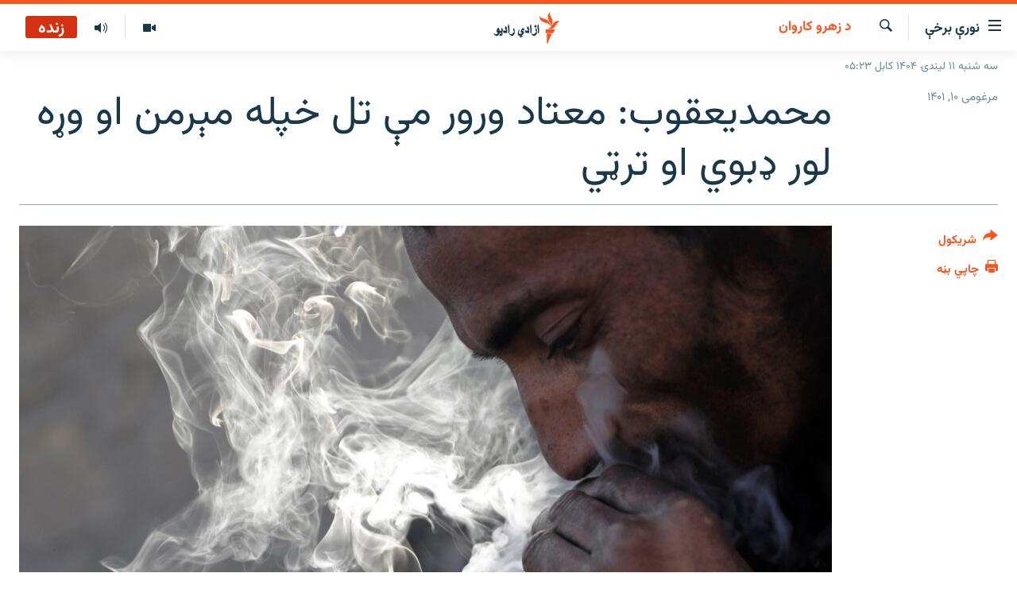

--- FILE ---
content_type: text/html; charset=utf-8
request_url: https://pa.azadiradio.com/a/32201490.html
body_size: 13645
content:

<!DOCTYPE html>
<html lang="ps" dir="rtl" class="no-js">
<head>
<link href="/Content/responsive/RFE/pus-AF/RFE-pus-AF.css?&amp;av=0.0.0.0&amp;cb=369" rel="stylesheet"/>
<script src="https://tags.azadiradio.com/rferl-pangea/prod/utag.sync.js"></script> <script type='text/javascript' src='https://www.youtube.com/iframe_api' async></script>
<link rel="manifest" href="/manifest.json">
<script type="text/javascript">
//a general 'js' detection, must be on top level in <head>, due to CSS performance
document.documentElement.className = "js";
var cacheBuster = "369";
var appBaseUrl = "/";
var imgEnhancerBreakpoints = [0, 144, 256, 408, 650, 1023, 1597];
var isLoggingEnabled = false;
var isPreviewPage = false;
var isLivePreviewPage = false;
if (!isPreviewPage) {
window.RFE = window.RFE || {};
window.RFE.cacheEnabledByParam = window.location.href.indexOf('nocache=1') === -1;
const url = new URL(window.location.href);
const params = new URLSearchParams(url.search);
// Remove the 'nocache' parameter
params.delete('nocache');
// Update the URL without the 'nocache' parameter
url.search = params.toString();
window.history.replaceState(null, '', url.toString());
} else {
window.addEventListener('load', function() {
const links = window.document.links;
for (let i = 0; i < links.length; i++) {
links[i].href = '#';
links[i].target = '_self';
}
})
}
var pwaEnabled = true;
var swCacheDisabled;
</script>
<meta charset="utf-8" />
<title>محمدیعقوب: معتاد ورور مې تل خپله مېرمن او وړه لور ډبوي او ترټي</title>
<meta name="description" content="د محمد یعقوب په نوم یو سړی د خپل معتاد ورور کیسه کوي او وايي چې له اتو کالو راهیسې معتاد دی.
دی وايي چې ورور یې اوس په عصبي ناروغیو اخته شوی او د کورنۍ یو غړی هم پر کراره نه پرېږدي.
دا چې د محمد یعقوب ورور ولې او څنګه معتاد شو او خپله کورنۍ یې له څه ډول ستونزو سره مخ کړې ده؟ دا به خپله د..." />
<meta name="keywords" content="مرکه , د زهرو کاروان, مېرمن, وهل, لور, معتاد, ډبول" />
<meta name="viewport" content="width=device-width, initial-scale=1.0" />
<meta http-equiv="X-UA-Compatible" content="IE=edge" />
<meta name="robots" content="max-image-preview:large"><meta property="fb:pages" content="128423907303349" />
<link href="https://pa.azadiradio.com/a/32201490.html" rel="canonical" />
<meta name="apple-mobile-web-app-title" content="ازادي راډیو" />
<meta name="apple-mobile-web-app-status-bar-style" content="black" />
<meta name="apple-itunes-app" content="app-id=475986784, app-argument=//32201490.rtl" />
<meta content="محمدیعقوب: معتاد ورور مې تل خپله مېرمن او وړه لور ډبوي او ترټي" property="og:title" />
<meta content="د محمد یعقوب په نوم یو سړی د خپل معتاد ورور کیسه کوي او وايي چې له اتو کالو راهیسې معتاد دی.
دی وايي چې ورور یې اوس په عصبي ناروغیو اخته شوی او د کورنۍ یو غړی هم پر کراره نه پرېږدي.
دا چې د محمد یعقوب ورور ولې او څنګه معتاد شو او خپله کورنۍ یې له څه ډول ستونزو سره مخ کړې ده؟ دا به خپله د..." property="og:description" />
<meta content="article" property="og:type" />
<meta content="https://pa.azadiradio.com/a/32201490.html" property="og:url" />
<meta content="ازادي راډیو" property="og:site_name" />
<meta content="https://www.facebook.com/azadiradio" property="article:publisher" />
<meta content="https://gdb.rferl.org/00db0000-0a00-0242-21f2-08d9bfee1d15_w1200_h630.jpg" property="og:image" />
<meta content="1200" property="og:image:width" />
<meta content="630" property="og:image:height" />
<meta content="814382418708140" property="fb:app_id" />
<meta content="summary_large_image" name="twitter:card" />
<meta content="@RadioAzadi" name="twitter:site" />
<meta content="https://gdb.rferl.org/00db0000-0a00-0242-21f2-08d9bfee1d15_w1200_h630.jpg" name="twitter:image" />
<meta content="محمدیعقوب: معتاد ورور مې تل خپله مېرمن او وړه لور ډبوي او ترټي" name="twitter:title" />
<meta content="د محمد یعقوب په نوم یو سړی د خپل معتاد ورور کیسه کوي او وايي چې له اتو کالو راهیسې معتاد دی.
دی وايي چې ورور یې اوس په عصبي ناروغیو اخته شوی او د کورنۍ یو غړی هم پر کراره نه پرېږدي.
دا چې د محمد یعقوب ورور ولې او څنګه معتاد شو او خپله کورنۍ یې له څه ډول ستونزو سره مخ کړې ده؟ دا به خپله د..." name="twitter:description" />
<link rel="amphtml" href="https://pa.azadiradio.com/amp/32201490.html" />
<script type="application/ld+json">{"articleSection":"د زهرو کاروان","isAccessibleForFree":true,"headline":"محمدیعقوب: معتاد ورور مې تل خپله مېرمن او وړه لور ډبوي او ترټي","inLanguage":"pus-AF","keywords":"مرکه , د زهرو کاروان, مېرمن, وهل, لور, معتاد, ډبول","author":{"@type":"Person","name":"ازادي راډيو "},"datePublished":"2022-12-31 13:46:50Z","dateModified":"2022-12-31 13:54:11Z","publisher":{"logo":{"width":512,"height":220,"@type":"ImageObject","url":"https://pa.azadiradio.com/Content/responsive/RFE/pus-AF/img/logo.png"},"@type":"NewsMediaOrganization","url":"https://pa.azadiradio.com","sameAs":["https://www.facebook.com/azadiradio","https://twitter.com/pazadiradio","https://www.youtube.com/user/Azadiradio","https://www.instagram.com/azadiradio_pa/","00420221124201"],"name":"ازادي راډیو","alternateName":""},"@context":"https://schema.org","@type":"NewsArticle","mainEntityOfPage":"https://pa.azadiradio.com/a/32201490.html","url":"https://pa.azadiradio.com/a/32201490.html","description":"د محمد یعقوب په نوم یو سړی د خپل معتاد ورور کیسه کوي او وايي چې له اتو کالو راهیسې معتاد دی.\r\n دی وايي چې ورور یې اوس په عصبي ناروغیو اخته شوی او د کورنۍ یو غړی هم پر کراره نه پرېږدي.\r\n دا چې د محمد یعقوب ورور ولې او څنګه معتاد شو او خپله کورنۍ یې له څه ډول ستونزو سره مخ کړې ده؟ دا به خپله د...","image":{"width":1080,"height":608,"@type":"ImageObject","url":"https://gdb.rferl.org/00db0000-0a00-0242-21f2-08d9bfee1d15_w1080_h608.jpg"},"name":"محمدیعقوب: معتاد ورور مې تل خپله مېرمن او وړه لور ډبوي او ترټي"}</script>
<script src="/Scripts/responsive/infographics.b?v=dVbZ-Cza7s4UoO3BqYSZdbxQZVF4BOLP5EfYDs4kqEo1&amp;av=0.0.0.0&amp;cb=369"></script>
<script src="/Scripts/responsive/loader.b?v=Q26XNwrL6vJYKjqFQRDnx01Lk2pi1mRsuLEaVKMsvpA1&amp;av=0.0.0.0&amp;cb=369"></script>
<link rel="icon" type="image/svg+xml" href="/Content/responsive/RFE/img/webApp/favicon.svg" />
<link rel="alternate icon" href="/Content/responsive/RFE/img/webApp/favicon.ico" />
<link rel="mask-icon" color="#ea6903" href="/Content/responsive/RFE/img/webApp/favicon_safari.svg" />
<link rel="apple-touch-icon" sizes="152x152" href="/Content/responsive/RFE/img/webApp/ico-152x152.png" />
<link rel="apple-touch-icon" sizes="144x144" href="/Content/responsive/RFE/img/webApp/ico-144x144.png" />
<link rel="apple-touch-icon" sizes="114x114" href="/Content/responsive/RFE/img/webApp/ico-114x114.png" />
<link rel="apple-touch-icon" sizes="72x72" href="/Content/responsive/RFE/img/webApp/ico-72x72.png" />
<link rel="apple-touch-icon-precomposed" href="/Content/responsive/RFE/img/webApp/ico-57x57.png" />
<link rel="icon" sizes="192x192" href="/Content/responsive/RFE/img/webApp/ico-192x192.png" />
<link rel="icon" sizes="128x128" href="/Content/responsive/RFE/img/webApp/ico-128x128.png" />
<meta name="msapplication-TileColor" content="#ffffff" />
<meta name="msapplication-TileImage" content="/Content/responsive/RFE/img/webApp/ico-144x144.png" />
<link rel="preload" href="/Content/responsive/fonts/Vazirmatn-Regular.woff2" type="font/woff2" as="font" crossorigin="anonymous" />
<link rel="alternate" type="application/rss+xml" title="RFE/RL - Top Stories [RSS]" href="/api/" />
<link rel="sitemap" type="application/rss+xml" href="/sitemap.xml" />
</head>
<body class=" nav-no-loaded cc_theme pg-article print-lay-article js-category-to-nav nojs-images date-time-enabled">
<script type="text/javascript" >
var analyticsData = {url:"https://pa.azadiradio.com/a/32201490.html",property_id:"434",article_uid:"32201490",page_title:"محمدیعقوب: معتاد ورور مې تل خپله مېرمن او وړه لور ډبوي او ترټي",page_type:"transcript",content_type:"article",subcontent_type:"transcript",last_modified:"2022-12-31 13:54:11Z",pub_datetime:"2022-12-31 13:46:50Z",pub_year:"2022",pub_month:"12",pub_day:"31",pub_hour:"13",pub_weekday:"Saturday",section:"د زهرو کاروان",english_section:"anti-narcotics-interview",byline:"",categories:"exclusives_interviews,anti-narcotics-interview",tags:"مېرمن;وهل;لور;معتاد;ډبول",domain:"pa.azadiradio.com",language:"Pashto",language_service:"RFERL Afghanistan - Pashto",platform:"web",copied:"no",copied_article:"",copied_title:"",runs_js:"Yes",cms_release:"8.44.0.0.369",enviro_type:"prod",slug:"",entity:"RFE",short_language_service:"AFPA",platform_short:"W",page_name:"محمدیعقوب: معتاد ورور مې تل خپله مېرمن او وړه لور ډبوي او ترټي"};
</script>
<noscript><iframe src="https://www.googletagmanager.com/ns.html?id=GTM-WXZBPZ" height="0" width="0" style="display:none;visibility:hidden"></iframe></noscript><script type="text/javascript" data-cookiecategory="analytics">
var gtmEventObject = Object.assign({}, analyticsData, {event: 'page_meta_ready'});window.dataLayer = window.dataLayer || [];window.dataLayer.push(gtmEventObject);
if (top.location === self.location) { //if not inside of an IFrame
var renderGtm = "true";
if (renderGtm === "true") {
(function(w,d,s,l,i){w[l]=w[l]||[];w[l].push({'gtm.start':new Date().getTime(),event:'gtm.js'});var f=d.getElementsByTagName(s)[0],j=d.createElement(s),dl=l!='dataLayer'?'&l='+l:'';j.async=true;j.src='//www.googletagmanager.com/gtm.js?id='+i+dl;f.parentNode.insertBefore(j,f);})(window,document,'script','dataLayer','GTM-WXZBPZ');
}
}
</script>
<!--Analytics tag js version start-->
<script type="text/javascript" data-cookiecategory="analytics">
var utag_data = Object.assign({}, analyticsData, {});
if(typeof(TealiumTagFrom)==='function' && typeof(TealiumTagSearchKeyword)==='function') {
var utag_from=TealiumTagFrom();var utag_searchKeyword=TealiumTagSearchKeyword();
if(utag_searchKeyword!=null && utag_searchKeyword!=='' && utag_data["search_keyword"]==null) utag_data["search_keyword"]=utag_searchKeyword;if(utag_from!=null && utag_from!=='') utag_data["from"]=TealiumTagFrom();}
if(window.top!== window.self&&utag_data.page_type==="snippet"){utag_data.page_type = 'iframe';}
try{if(window.top!==window.self&&window.self.location.hostname===window.top.location.hostname){utag_data.platform = 'self-embed';utag_data.platform_short = 'se';}}catch(e){if(window.top!==window.self&&window.self.location.search.includes("platformType=self-embed")){utag_data.platform = 'cross-promo';utag_data.platform_short = 'cp';}}
(function(a,b,c,d){ a="https://tags.azadiradio.com/rferl-pangea/prod/utag.js"; b=document;c="script";d=b.createElement(c);d.src=a;d.type="text/java"+c;d.async=true; a=b.getElementsByTagName(c)[0];a.parentNode.insertBefore(d,a); })();
</script>
<!--Analytics tag js version end-->
<!-- Analytics tag management NoScript -->
<noscript>
<img style="position: absolute; border: none;" src="https://ssc.azadiradio.com/b/ss/bbgprod,bbgentityrferl/1/G.4--NS/1445627260?pageName=rfe%3aafpa%3aw%3atranscript%3a%d9%85%d8%ad%d9%85%d8%af%db%8c%d8%b9%d9%82%d9%88%d8%a8%3a%20%d9%85%d8%b9%d8%aa%d8%a7%d8%af%20%d9%88%d8%b1%d9%88%d8%b1%20%d9%85%db%90%20%d8%aa%d9%84%20%d8%ae%d9%be%d9%84%d9%87%20%d9%85%db%90%d8%b1%d9%85%d9%86%20%d8%a7%d9%88%20%d9%88%da%93%d9%87%20%d9%84%d9%88%d8%b1%20%da%89%d8%a8%d9%88%d9%8a%20%d8%a7%d9%88%20%d8%aa%d8%b1%d9%bc%d9%8a&amp;c6=%d9%85%d8%ad%d9%85%d8%af%db%8c%d8%b9%d9%82%d9%88%d8%a8%3a%20%d9%85%d8%b9%d8%aa%d8%a7%d8%af%20%d9%88%d8%b1%d9%88%d8%b1%20%d9%85%db%90%20%d8%aa%d9%84%20%d8%ae%d9%be%d9%84%d9%87%20%d9%85%db%90%d8%b1%d9%85%d9%86%20%d8%a7%d9%88%20%d9%88%da%93%d9%87%20%d9%84%d9%88%d8%b1%20%da%89%d8%a8%d9%88%d9%8a%20%d8%a7%d9%88%20%d8%aa%d8%b1%d9%bc%d9%8a&amp;v36=8.44.0.0.369&amp;v6=D=c6&amp;g=https%3a%2f%2fpa.azadiradio.com%2fa%2f32201490.html&amp;c1=D=g&amp;v1=D=g&amp;events=event1,event52&amp;c16=rferl%20afghanistan%20-%20pashto&amp;v16=D=c16&amp;c5=anti-narcotics-interview&amp;v5=D=c5&amp;ch=%d8%af%20%d8%b2%d9%87%d8%b1%d9%88%20%da%a9%d8%a7%d8%b1%d9%88%d8%a7%d9%86&amp;c15=pashto&amp;v15=D=c15&amp;c4=article&amp;v4=D=c4&amp;c14=32201490&amp;v14=D=c14&amp;v20=no&amp;c17=web&amp;v17=D=c17&amp;mcorgid=518abc7455e462b97f000101%40adobeorg&amp;server=pa.azadiradio.com&amp;pageType=D=c4&amp;ns=bbg&amp;v29=D=server&amp;v25=rfe&amp;v30=434&amp;v105=D=User-Agent " alt="analytics" width="1" height="1" /></noscript>
<!-- End of Analytics tag management NoScript -->
<!--*** Accessibility links - For ScreenReaders only ***-->
<section>
<div class="sr-only">
<h2>د لاسرسۍ وړ لېنکونه</h2>
<ul>
<li><a href="#content" data-disable-smooth-scroll="1">اصلي متن ته ورتلل</a></li>
<li><a href="#navigation" data-disable-smooth-scroll="1">اصلي مېنو ته ورتلل</a></li>
<li><a href="#txtHeaderSearch" data-disable-smooth-scroll="1">د لټون پاڼې ته مراجعه</a></li>
</ul>
</div>
</section>
<div dir="rtl">
<div id="page">
<aside>
<div class="c-lightbox overlay-modal">
<div class="c-lightbox__intro">
<h2 class="c-lightbox__intro-title"></h2>
<button class="btn btn--rounded c-lightbox__btn c-lightbox__intro-next" title="بل">
<span class="ico ico--rounded ico-chevron-forward"></span>
<span class="sr-only">بل</span>
</button>
</div>
<div class="c-lightbox__nav">
<button class="btn btn--rounded c-lightbox__btn c-lightbox__btn--close" title="بندول">
<span class="ico ico--rounded ico-close"></span>
<span class="sr-only">بندول</span>
</button>
<button class="btn btn--rounded c-lightbox__btn c-lightbox__btn--prev" title="پخوانی">
<span class="ico ico--rounded ico-chevron-backward"></span>
<span class="sr-only">پخوانی</span>
</button>
<button class="btn btn--rounded c-lightbox__btn c-lightbox__btn--next" title="بل">
<span class="ico ico--rounded ico-chevron-forward"></span>
<span class="sr-only">بل</span>
</button>
</div>
<div class="c-lightbox__content-wrap">
<figure class="c-lightbox__content">
<span class="c-spinner c-spinner--lightbox">
<img src="/Content/responsive/img/player-spinner.png"
alt="هيله ده انتظار وکړئ"
title="هيله ده انتظار وکړئ" />
</span>
<div class="c-lightbox__img">
<div class="thumb">
<img src="" alt="" />
</div>
</div>
<figcaption>
<div class="c-lightbox__info c-lightbox__info--foot">
<span class="c-lightbox__counter"></span>
<span class="caption c-lightbox__caption"></span>
</div>
</figcaption>
</figure>
</div>
<div class="hidden">
<div class="content-advisory__box content-advisory__box--lightbox">
<span class="content-advisory__box-text">This image contains sensitive content which some people may find offensive or disturbing.</span>
<button class="btn btn--transparent content-advisory__box-btn m-t-md" value="text" type="button">
<span class="btn__text">
Click to reveal
</span>
</button>
</div>
</div>
</div>
<div class="print-dialogue">
<div class="container">
<h3 class="print-dialogue__title section-head">د چاپي نسخې برخې</h3>
<div class="print-dialogue__opts">
<ul class="print-dialogue__opt-group">
<li class="form__group form__group--checkbox">
<input class="form__check " id="checkboxImages" name="checkboxImages" type="checkbox" checked="checked" />
<label for="checkboxImages" class="form__label m-t-md">انځورونه</label>
</li>
<li class="form__group form__group--checkbox">
<input class="form__check " id="checkboxMultimedia" name="checkboxMultimedia" type="checkbox" checked="checked" />
<label for="checkboxMultimedia" class="form__label m-t-md">مولټي مېډيا</label>
</li>
</ul>
<ul class="print-dialogue__opt-group">
<li class="form__group form__group--checkbox">
<input class="form__check " id="checkboxEmbedded" name="checkboxEmbedded" type="checkbox" checked="checked" />
<label for="checkboxEmbedded" class="form__label m-t-md">ځای شوې منځ‌پانګه</label>
</li>
<li class="form__group form__group--checkbox">
<input class="form__check " id="checkboxComments" name="checkboxComments" type="checkbox" />
<label for="checkboxComments" class="form__label m-t-md">د کاروونکو نظرونه</label>
</li>
</ul>
</div>
<div class="print-dialogue__buttons">
<button class="btn btn--secondary close-button" type="button" title="لغو کول">
<span class="btn__text ">لغو کول</span>
</button>
<button class="btn btn-cust-print m-l-sm" type="button" title="چاپي بڼه">
<span class="btn__text ">چاپي بڼه</span>
</button>
</div>
</div>
</div>
<div class="ctc-message pos-fix">
<div class="ctc-message__inner">لېنک د دستګاه په موقته حافظه کې ذخیره شوی دی</div>
</div>
</aside>
<div class="hdr-20 hdr-20--big">
<div class="hdr-20__inner">
<div class="hdr-20__max pos-rel">
<div class="hdr-20__side hdr-20__side--primary d-flex">
<label data-for="main-menu-ctrl" data-switcher-trigger="true" data-switch-target="main-menu-ctrl" class="burger hdr-trigger pos-rel trans-trigger" data-trans-evt="click" data-trans-id="menu">
<span class="ico ico-close hdr-trigger__ico hdr-trigger__ico--close burger__ico burger__ico--close"></span>
<span class="ico ico-menu hdr-trigger__ico hdr-trigger__ico--open burger__ico burger__ico--open"></span>
<span class="burger__label">نورې برخې</span>
</label>
<div class="menu-pnl pos-fix trans-target" data-switch-target="main-menu-ctrl" data-trans-id="menu">
<div class="menu-pnl__inner">
<nav class="main-nav menu-pnl__item menu-pnl__item--first">
<ul class="main-nav__list accordeon" data-analytics-tales="false" data-promo-name="link" data-location-name="nav,secnav">
<li class="main-nav__item">
<a class="main-nav__item-name main-nav__item-name--link" href="/" title="کورپاڼه" >کورپاڼه</a>
</li>
<li class="main-nav__item accordeon__item" data-switch-target="menu-item-641">
<label class="main-nav__item-name main-nav__item-name--label accordeon__control-label" data-switcher-trigger="true" data-for="menu-item-641">
راپورونه
<span class="ico ico-chevron-down main-nav__chev"></span>
</label>
<div class="main-nav__sub-list">
<a class="main-nav__item-name main-nav__item-name--link main-nav__item-name--sub" href="/z/2201" title="افغانستان" data-item-name="Afghanistan" >افغانستان</a>
<a class="main-nav__item-name main-nav__item-name--link main-nav__item-name--sub" href="/z/2204" title="سیمه" data-item-name="Region" >سیمه</a>
<a class="main-nav__item-name main-nav__item-name--link main-nav__item-name--sub" href="/z/3678" title="منځنی ختیځ" data-item-name="middle_east" >منځنی ختیځ</a>
<a class="main-nav__item-name main-nav__item-name--link main-nav__item-name--sub" href="/z/2205" title="نړۍ" data-item-name="world" >نړۍ</a>
</div>
</li>
<li class="main-nav__item accordeon__item" data-switch-target="menu-item-623">
<label class="main-nav__item-name main-nav__item-name--label accordeon__control-label" data-switcher-trigger="true" data-for="menu-item-623">
خبرونه
<span class="ico ico-chevron-down main-nav__chev"></span>
</label>
<div class="main-nav__sub-list">
<a class="main-nav__item-name main-nav__item-name--link main-nav__item-name--sub" href="/z/2120" title="افغانستان" data-item-name="local" >افغانستان</a>
<a class="main-nav__item-name main-nav__item-name--link main-nav__item-name--sub" href="/z/2121" title="نړۍ" data-item-name="International" >نړۍ</a>
</div>
</li>
<li class="main-nav__item">
<a class="main-nav__item-name main-nav__item-name--link" href="/z/2322" title="مرکې" data-item-name="Exclusives_interviews" >مرکې</a>
</li>
<li class="main-nav__item">
<a class="main-nav__item-name main-nav__item-name--link" href="/z/2124" title="اونیزې خپرونې" data-item-name="Weekly_programs" >اونیزې خپرونې</a>
</li>
<li class="main-nav__item">
<a class="main-nav__item-name main-nav__item-name--link" href="/z/2687" title="انځوریزه برخه" data-item-name="Gallery" >انځوریزه برخه</a>
</li>
<li class="main-nav__item">
<a class="main-nav__item-name main-nav__item-name--link" href="/p/5129.html" title="ورزش" data-item-name="sport" >ورزش</a>
</li>
<li class="main-nav__item">
<a class="main-nav__item-name main-nav__item-name--link" href="/immigration-crisis-progressive" title="د کډوالۍ بحران" data-item-name="immigration-crisis-progresive" >د کډوالۍ بحران</a>
</li>
<li class="main-nav__item">
<a class="main-nav__item-name main-nav__item-name--link" href="/p/7555.html" title="&#39;کووېډ-۱۹&#39;" data-item-name="coronavirus" >&#39;کووېډ-۱۹&#39;</a>
</li>
<li class="main-nav__item">
<a class="main-nav__item-name main-nav__item-name--link" href="/p/4414.html" title="اړیکه" >اړیکه</a>
</li>
<li class="main-nav__item">
<a class="main-nav__item-name main-nav__item-name--link" href="https://pa.azadiradio.com/schedule/radio/62#live-now" title="د خپرونو جدول" >د خپرونو جدول</a>
</li>
</ul>
</nav>
<div class="menu-pnl__item">
<a href="https://da.azadiradio.com" class="menu-pnl__item-link" alt="دري پاڼه">دري پاڼه</a>
<a href="https://gandhara.rferl.org" class="menu-pnl__item-link" alt="Azadi English">Azadi English</a>
</div>
<div class="menu-pnl__item menu-pnl__item--social">
<h5 class="menu-pnl__sub-head">راسره ملګري شئ</h5>
<a href="https://www.facebook.com/azadiradio" title="موږ سره په فېس‌بوک کې ملګري شئ" data-analytics-text="follow_on_facebook" class="btn btn--rounded btn--social-inverted menu-pnl__btn js-social-btn btn-facebook" target="_blank" rel="noopener">
<span class="ico ico-facebook-alt ico--rounded"></span>
</a>
<a href="https://twitter.com/pazadiradio" title="موږ سره په ټویټر کې مل شئ" data-analytics-text="follow_on_twitter" class="btn btn--rounded btn--social-inverted menu-pnl__btn js-social-btn btn-twitter" target="_blank" rel="noopener">
<span class="ico ico-twitter ico--rounded"></span>
</a>
<a href="https://www.youtube.com/user/Azadiradio" title="موږ سره په يوټيوب کې مل شئ" data-analytics-text="follow_on_youtube" class="btn btn--rounded btn--social-inverted menu-pnl__btn js-social-btn btn-youtube" target="_blank" rel="noopener">
<span class="ico ico-youtube ico--rounded"></span>
</a>
<a href="https://www.instagram.com/azadiradio_pa/" title="په انسټاګرام کې راسره مل شئ" data-analytics-text="follow_on_instagram" class="btn btn--rounded btn--social-inverted menu-pnl__btn js-social-btn btn-instagram" target="_blank" rel="noopener">
<span class="ico ico-instagram ico--rounded"></span>
</a>
<a href="00420221124201" title="موږ سره واټس‌اپ کې مل شئ" data-analytics-text="follow_on_whatsapp" class="btn btn--rounded btn--social-inverted menu-pnl__btn js-social-btn btn-whatsapp visible-xs-inline-block visible-sm-inline-block" target="_blank" rel="noopener">
<span class="ico ico-whatsapp ico--rounded"></span>
</a>
</div>
<div class="menu-pnl__item">
<a href="/navigation/allsites" class="menu-pnl__item-link">
<span class="ico ico-languages "></span>
د ازادې اروپا/ ازادي راډيو ټولې پاڼې
</a>
</div>
</div>
</div>
<label data-for="top-search-ctrl" data-switcher-trigger="true" data-switch-target="top-search-ctrl" class="top-srch-trigger hdr-trigger">
<span class="ico ico-close hdr-trigger__ico hdr-trigger__ico--close top-srch-trigger__ico top-srch-trigger__ico--close"></span>
<span class="ico ico-search hdr-trigger__ico hdr-trigger__ico--open top-srch-trigger__ico top-srch-trigger__ico--open"></span>
</label>
<div class="srch-top srch-top--in-header" data-switch-target="top-search-ctrl">
<div class="container">
<form action="/s" class="srch-top__form srch-top__form--in-header" id="form-topSearchHeader" method="get" role="search"><label for="txtHeaderSearch" class="sr-only">لټون</label>
<input type="text" id="txtHeaderSearch" name="k" placeholder="د متن لټول ..." accesskey="s" value="" class="srch-top__input analyticstag-event" onkeydown="if (event.keyCode === 13) { FireAnalyticsTagEventOnSearch('search', $dom.get('#txtHeaderSearch')[0].value) }" />
<button title="لټون" type="submit" class="btn btn--top-srch analyticstag-event" onclick="FireAnalyticsTagEventOnSearch('search', $dom.get('#txtHeaderSearch')[0].value) ">
<span class="ico ico-search"></span>
</button></form>
</div>
</div>
<a href="/" class="main-logo-link">
<img src="/Content/responsive/RFE/pus-AF/img/logo-compact.svg" class="main-logo main-logo--comp" alt="site logo">
<img src="/Content/responsive/RFE/pus-AF/img/logo.svg" class="main-logo main-logo--big" alt="site logo">
</a>
</div>
<div class="hdr-20__side hdr-20__side--secondary d-flex">
<a href="/z/2124" title="اوونیزې خپرونې‌‌" class="hdr-20__secondary-item" data-item-name="audio">
<span class="ico ico-audio hdr-20__secondary-icon"></span>
</a>
<a href="/z/2687" title="تصویر" class="hdr-20__secondary-item" data-item-name="video">
<span class="ico ico-video hdr-20__secondary-icon"></span>
</a>
<a href="/s" title="لټون" class="hdr-20__secondary-item hdr-20__secondary-item--search" data-item-name="search">
<span class="ico ico-search hdr-20__secondary-icon hdr-20__secondary-icon--search"></span>
</a>
<div class="hdr-20__secondary-item live-b-drop">
<div class="live-b-drop__off">
<a href="/live/audio/62" class="live-b-drop__link" title="زنده" data-item-name="live">
<span class="badge badge--live-btn badge--live">
زنده
</span>
</a>
</div>
<div class="live-b-drop__on hidden">
<label data-for="live-ctrl" data-switcher-trigger="true" data-switch-target="live-ctrl" class="live-b-drop__label pos-rel">
<span class="badge badge--live badge--live-btn">
زنده
</span>
<span class="ico ico-close live-b-drop__label-ico live-b-drop__label-ico--close"></span>
</label>
<div class="live-b-drop__panel" id="targetLivePanelDiv" data-switch-target="live-ctrl"></div>
</div>
</div>
<div class="srch-bottom">
<form action="/s" class="srch-bottom__form d-flex" id="form-bottomSearch" method="get" role="search"><label for="txtSearch" class="sr-only">لټون</label>
<input type="search" id="txtSearch" name="k" placeholder="د متن لټول ..." accesskey="s" value="" class="srch-bottom__input analyticstag-event" onkeydown="if (event.keyCode === 13) { FireAnalyticsTagEventOnSearch('search', $dom.get('#txtSearch')[0].value) }" />
<button title="لټون" type="submit" class="btn btn--bottom-srch analyticstag-event" onclick="FireAnalyticsTagEventOnSearch('search', $dom.get('#txtSearch')[0].value) ">
<span class="ico ico-search"></span>
</button></form>
</div>
</div>
<img src="/Content/responsive/RFE/pus-AF/img/logo-print.gif" class="logo-print" alt="site logo">
<img src="/Content/responsive/RFE/pus-AF/img/logo-print_color.png" class="logo-print logo-print--color" alt="site logo">
</div>
</div>
</div>
<script>
if (document.body.className.indexOf('pg-home') > -1) {
var nav2In = document.querySelector('.hdr-20__inner');
var nav2Sec = document.querySelector('.hdr-20__side--secondary');
var secStyle = window.getComputedStyle(nav2Sec);
if (nav2In && window.pageYOffset < 150 && secStyle['position'] !== 'fixed') {
nav2In.classList.add('hdr-20__inner--big')
}
}
</script>
<div class="c-hlights c-hlights--breaking c-hlights--no-item" data-hlight-display="mobile,desktop">
<div class="c-hlights__wrap container p-0">
<div class="c-hlights__nav">
<a role="button" href="#" title="پخوانی">
<span class="ico ico-chevron-backward m-0"></span>
<span class="sr-only">پخوانی</span>
</a>
<a role="button" href="#" title="بل">
<span class="ico ico-chevron-forward m-0"></span>
<span class="sr-only">بل</span>
</a>
</div>
<span class="c-hlights__label">
<span class="">تازه خبر</span>
<span class="switcher-trigger">
<label data-for="more-less-1" data-switcher-trigger="true" class="switcher-trigger__label switcher-trigger__label--more p-b-0" title="نور ووینئ ...">
<span class="ico ico-chevron-down"></span>
</label>
<label data-for="more-less-1" data-switcher-trigger="true" class="switcher-trigger__label switcher-trigger__label--less p-b-0" title="لږ موارد">
<span class="ico ico-chevron-up"></span>
</label>
</span>
</span>
<ul class="c-hlights__items switcher-target" data-switch-target="more-less-1">
</ul>
</div>
</div> <div class="date-time-area ">
<div class="container">
<span class="date-time">
سه شنبه ۱۱ لیندۍ ۱۴۰۴ کابل ۰۵:۲۳
</span>
</div>
</div>
<div id="content">
<main class="container">
<div class="hdr-container">
<div class="row">
<div class="col-category col-xs-12 col-md-2 pull-left"> <div class="category js-category">
<a class="" href="/z/20733">د زهرو کاروان</a> </div>
</div><div class="col-title col-xs-12 col-md-10 pull-right"> <h1 class="title pg-title">
محمدیعقوب: معتاد ورور مې تل خپله مېرمن او وړه لور ډبوي او ترټي
</h1>
</div><div class="col-publishing-details col-xs-12 col-sm-12 col-md-2 pull-left"> <div class="publishing-details ">
<div class="published">
<span class="date" >
<time pubdate="pubdate" datetime="2022-12-31T18:16:50+04:30">
مرغومی ۱۰, ۱۴۰۱
</time>
</span>
</div>
</div>
</div><div class="col-lg-12 separator"> <div class="separator">
<hr class="title-line" />
</div>
</div><div class="col-multimedia col-xs-12 col-md-10 pull-right"> <div class="cover-media">
<figure class="media-image js-media-expand">
<div class="img-wrap">
<div class="thumb thumb16_9">
<img src="https://gdb.rferl.org/00db0000-0a00-0242-21f2-08d9bfee1d15_w250_r1_s.jpg" alt="انځور - ارشيف" />
</div>
</div>
<figcaption>
<span class="caption">انځور - ارشيف</span>
</figcaption>
</figure>
</div>
</div><div class="col-xs-12 col-md-2 pull-left article-share pos-rel"> <div class="share--box">
<div class="sticky-share-container" style="display:none">
<div class="container">
<a href="https://pa.azadiradio.com" id="logo-sticky-share">&nbsp;</a>
<div class="pg-title pg-title--sticky-share">
محمدیعقوب: معتاد ورور مې تل خپله مېرمن او وړه لور ډبوي او ترټي
</div>
<div class="sticked-nav-actions">
<!--This part is for sticky navigation display-->
<p class="buttons link-content-sharing p-0 ">
<button class="btn btn--link btn-content-sharing p-t-0 " id="btnContentSharing" value="text" role="Button" type="" title="د شريکولو نورې اسانتياوې">
<span class="ico ico-share ico--l"></span>
<span class="btn__text ">
شريکول
</span>
</button>
</p>
<aside class="content-sharing js-content-sharing js-content-sharing--apply-sticky content-sharing--sticky"
role="complementary"
data-share-url="https://pa.azadiradio.com/a/32201490.html" data-share-title="محمدیعقوب: معتاد ورور مې تل خپله مېرمن او وړه لور ډبوي او ترټي" data-share-text="">
<div class="content-sharing__popover">
<h6 class="content-sharing__title">شريکول</h6>
<button href="#close" id="btnCloseSharing" class="btn btn--text-like content-sharing__close-btn">
<span class="ico ico-close ico--l"></span>
</button>
<ul class="content-sharing__list">
<li class="content-sharing__item">
<div class="ctc ">
<input type="text" class="ctc__input" readonly="readonly">
<a href="" js-href="https://pa.azadiradio.com/a/32201490.html" class="content-sharing__link ctc__button">
<span class="ico ico-copy-link ico--rounded ico--s"></span>
<span class="content-sharing__link-text">د لېنک ترلاسه کول</span>
</a>
</div>
</li>
<li class="content-sharing__item">
<a href="https://facebook.com/sharer.php?u=https%3a%2f%2fpa.azadiradio.com%2fa%2f32201490.html"
data-analytics-text="share_on_facebook"
title="Facebook" target="_blank"
class="content-sharing__link js-social-btn">
<span class="ico ico-facebook ico--rounded ico--s"></span>
<span class="content-sharing__link-text">Facebook</span>
</a>
</li>
<li class="content-sharing__item">
<a href="https://twitter.com/share?url=https%3a%2f%2fpa.azadiradio.com%2fa%2f32201490.html&amp;text=%d9%85%d8%ad%d9%85%d8%af%db%8c%d8%b9%d9%82%d9%88%d8%a8%3a+%d9%85%d8%b9%d8%aa%d8%a7%d8%af+%d9%88%d8%b1%d9%88%d8%b1+%d9%85%db%90+%d8%aa%d9%84+%d8%ae%d9%be%d9%84%d9%87+%d9%85%db%90%d8%b1%d9%85%d9%86+%d8%a7%d9%88+%d9%88%da%93%d9%87+%d9%84%d9%88%d8%b1+%da%89%d8%a8%d9%88%d9%8a+%d8%a7%d9%88+%d8%aa%d8%b1%d9%bc%d9%8a"
data-analytics-text="share_on_twitter"
title="X (Twitter)" target="_blank"
class="content-sharing__link js-social-btn">
<span class="ico ico-twitter ico--rounded ico--s"></span>
<span class="content-sharing__link-text">X (Twitter)</span>
</a>
</li>
<li class="content-sharing__item visible-xs-inline-block visible-sm-inline-block">
<a href="whatsapp://send?text=https%3a%2f%2fpa.azadiradio.com%2fa%2f32201490.html"
data-analytics-text="share_on_whatsapp"
title="WhatsApp" target="_blank"
class="content-sharing__link js-social-btn">
<span class="ico ico-whatsapp ico--rounded ico--s"></span>
<span class="content-sharing__link-text">WhatsApp</span>
</a>
</li>
<li class="content-sharing__item visible-md-inline-block visible-lg-inline-block">
<a href="https://web.whatsapp.com/send?text=https%3a%2f%2fpa.azadiradio.com%2fa%2f32201490.html"
data-analytics-text="share_on_whatsapp_desktop"
title="WhatsApp" target="_blank"
class="content-sharing__link js-social-btn">
<span class="ico ico-whatsapp ico--rounded ico--s"></span>
<span class="content-sharing__link-text">WhatsApp</span>
</a>
</li>
<li class="content-sharing__item">
<a href="mailto:?body=https%3a%2f%2fpa.azadiradio.com%2fa%2f32201490.html&amp;subject=محمدیعقوب: معتاد ورور مې تل خپله مېرمن او وړه لور ډبوي او ترټي"
title="Email"
class="content-sharing__link ">
<span class="ico ico-email ico--rounded ico--s"></span>
<span class="content-sharing__link-text">Email</span>
</a>
</li>
</ul>
</div>
</aside>
</div>
</div>
</div>
<div class="links">
<p class="buttons link-content-sharing p-0 ">
<button class="btn btn--link btn-content-sharing p-t-0 " id="btnContentSharing" value="text" role="Button" type="" title="د شريکولو نورې اسانتياوې">
<span class="ico ico-share ico--l"></span>
<span class="btn__text ">
شريکول
</span>
</button>
</p>
<aside class="content-sharing js-content-sharing " role="complementary"
data-share-url="https://pa.azadiradio.com/a/32201490.html" data-share-title="محمدیعقوب: معتاد ورور مې تل خپله مېرمن او وړه لور ډبوي او ترټي" data-share-text="">
<div class="content-sharing__popover">
<h6 class="content-sharing__title">شريکول</h6>
<button href="#close" id="btnCloseSharing" class="btn btn--text-like content-sharing__close-btn">
<span class="ico ico-close ico--l"></span>
</button>
<ul class="content-sharing__list">
<li class="content-sharing__item">
<div class="ctc ">
<input type="text" class="ctc__input" readonly="readonly">
<a href="" js-href="https://pa.azadiradio.com/a/32201490.html" class="content-sharing__link ctc__button">
<span class="ico ico-copy-link ico--rounded ico--l"></span>
<span class="content-sharing__link-text">د لېنک ترلاسه کول</span>
</a>
</div>
</li>
<li class="content-sharing__item">
<a href="https://facebook.com/sharer.php?u=https%3a%2f%2fpa.azadiradio.com%2fa%2f32201490.html"
data-analytics-text="share_on_facebook"
title="Facebook" target="_blank"
class="content-sharing__link js-social-btn">
<span class="ico ico-facebook ico--rounded ico--l"></span>
<span class="content-sharing__link-text">Facebook</span>
</a>
</li>
<li class="content-sharing__item">
<a href="https://twitter.com/share?url=https%3a%2f%2fpa.azadiradio.com%2fa%2f32201490.html&amp;text=%d9%85%d8%ad%d9%85%d8%af%db%8c%d8%b9%d9%82%d9%88%d8%a8%3a+%d9%85%d8%b9%d8%aa%d8%a7%d8%af+%d9%88%d8%b1%d9%88%d8%b1+%d9%85%db%90+%d8%aa%d9%84+%d8%ae%d9%be%d9%84%d9%87+%d9%85%db%90%d8%b1%d9%85%d9%86+%d8%a7%d9%88+%d9%88%da%93%d9%87+%d9%84%d9%88%d8%b1+%da%89%d8%a8%d9%88%d9%8a+%d8%a7%d9%88+%d8%aa%d8%b1%d9%bc%d9%8a"
data-analytics-text="share_on_twitter"
title="X (Twitter)" target="_blank"
class="content-sharing__link js-social-btn">
<span class="ico ico-twitter ico--rounded ico--l"></span>
<span class="content-sharing__link-text">X (Twitter)</span>
</a>
</li>
<li class="content-sharing__item visible-xs-inline-block visible-sm-inline-block">
<a href="whatsapp://send?text=https%3a%2f%2fpa.azadiradio.com%2fa%2f32201490.html"
data-analytics-text="share_on_whatsapp"
title="WhatsApp" target="_blank"
class="content-sharing__link js-social-btn">
<span class="ico ico-whatsapp ico--rounded ico--l"></span>
<span class="content-sharing__link-text">WhatsApp</span>
</a>
</li>
<li class="content-sharing__item visible-md-inline-block visible-lg-inline-block">
<a href="https://web.whatsapp.com/send?text=https%3a%2f%2fpa.azadiradio.com%2fa%2f32201490.html"
data-analytics-text="share_on_whatsapp_desktop"
title="WhatsApp" target="_blank"
class="content-sharing__link js-social-btn">
<span class="ico ico-whatsapp ico--rounded ico--l"></span>
<span class="content-sharing__link-text">WhatsApp</span>
</a>
</li>
<li class="content-sharing__item">
<a href="mailto:?body=https%3a%2f%2fpa.azadiradio.com%2fa%2f32201490.html&amp;subject=محمدیعقوب: معتاد ورور مې تل خپله مېرمن او وړه لور ډبوي او ترټي"
title="Email"
class="content-sharing__link ">
<span class="ico ico-email ico--rounded ico--l"></span>
<span class="content-sharing__link-text">Email</span>
</a>
</li>
</ul>
</div>
</aside>
<p class="link-print visible-md visible-lg buttons p-0">
<button class="btn btn--link btn-print p-t-0" onclick="if (typeof FireAnalyticsTagEvent === 'function') {FireAnalyticsTagEvent({ on_page_event: 'print_story' });}return false" title="چاپ">
<span class="ico ico-print"></span>
<span class="btn__text">چاپي بڼه</span>
</button>
</p>
</div>
</div>
</div>
</div>
</div>
<div class="body-container">
<div class="row">
<div class="col-xs-12 col-sm-12 col-md-10 col-lg-10 pull-right">
<div class="row">
<div class="col-xs-12 col-sm-12 col-md-8 col-lg-8 pull-left bottom-offset content-offset">
<div id="article-content" class="content-floated-wrap fb-quotable">
<div class="wsw">
<p><strong>د محمد یعقوب په نوم یو سړی د خپل معتاد ورور کیسه کوي او وايي چې له اتو کالو راهیسې معتاد دی. </strong></p>
<p>دی وايي چې ورور یې اوس په عصبي ناروغیو اخته شوی او د کورنۍ یو غړی هم پر کراره نه پرېږدي.</p>
<p>دا چې د محمد یعقوب ورور ولې او څنګه معتاد شو او خپله کورنۍ یې له څه ډول ستونزو سره مخ کړې ده؟ دا به خپله د محمد یعقوب له خولې واورو.</p>
<p>د نوموړي خبرې د لاندې غږيز فايل په کېکاږلو اورېدلی شئ:</p>
<div class="wsw__embed">
<div class="media-pholder media-pholder--audio media-pholder--embed">
<div class="c-sticky-container" data-poster="">
<div class="c-sticky-element" data-sp_api="pangea-video" data-persistent data-persistent-browse-out >
<div class="c-mmp c-mmp--enabled c-mmp--loading c-mmp--audio c-mmp--embed c-sticky-element__swipe-el"
data-player_id="" data-title="محمدیعقوب: معتاد ورور مې تل خپله مېرمن او وړه لور ډبوي او ترټي" data-hide-title="False"
data-breakpoint_s="320" data-breakpoint_m="640" data-breakpoint_l="992"
data-hlsjs-src="/Scripts/responsive/hls.b"
data-bypass-dash-for-vod="true"
data-bypass-dash-for-live-video="true"
data-bypass-dash-for-live-audio="true"
id="player32201488">
<div class="c-mmp__poster js-poster">
</div>
<a class="c-mmp__fallback-link" href="https://rfe-audio.rferl.org/af/2022/12/30/034d0000-0aff-0242-eed3-08daea86435f.mp3">
<span class="c-mmp__fallback-link-icon">
<span class="ico ico-audio"></span>
</span>
</a>
<div class="c-spinner">
<img src="/Content/responsive/img/player-spinner.png" alt="هيله ده انتظار وکړئ" title="هيله ده انتظار وکړئ" />
</div>
<div class="c-mmp__player">
<audio src="https://rfe-audio.rferl.org/af/2022/12/30/034d0000-0aff-0242-eed3-08daea86435f.mp3" data-fallbacksrc="" data-fallbacktype="" data-type="audio/mp3" data-info="64 kbps" data-sources="[{&quot;AmpSrc&quot;:&quot;https://rfe-audio.rferl.org/af/2022/12/30/034d0000-0aff-0242-eed3-08daea86435f_hq.mp3&quot;,&quot;Src&quot;:&quot;https://rfe-audio.rferl.org/af/2022/12/30/034d0000-0aff-0242-eed3-08daea86435f_hq.mp3&quot;,&quot;Type&quot;:&quot;audio/mp3&quot;,&quot;DataInfo&quot;:&quot;128 kbps&quot;,&quot;Url&quot;:null,&quot;BlockAutoTo&quot;:null,&quot;BlockAutoFrom&quot;:null}]" data-pub_datetime="2022-12-30 21:23:27Z" data-lt-on-play="0" data-lt-url="" webkit-playsinline="webkit-playsinline" playsinline="playsinline" style="width:100%;height:140px" title="محمدیعقوب: معتاد ورور مې تل خپله مېرمن او وړه لور ډبوي او ترټي">
</audio>
</div>
<div class="c-mmp__overlay c-mmp__overlay--title c-mmp__overlay--partial c-mmp__overlay--disabled c-mmp__overlay--slide-from-top js-c-mmp__title-overlay">
<span class="c-mmp__overlay-actions c-mmp__overlay-actions-top js-overlay-actions">
<span class="c-mmp__overlay-actions-link c-mmp__overlay-actions-link--embed js-btn-embed-overlay" title="Embed">
<span class="c-mmp__overlay-actions-link-ico ico ico-embed-code"></span>
<span class="c-mmp__overlay-actions-link-text">Embed</span>
</span>
<span class="c-mmp__overlay-actions-link c-mmp__overlay-actions-link--share js-btn-sharing-overlay" title="شریکول">
<span class="c-mmp__overlay-actions-link-ico ico ico-share"></span>
<span class="c-mmp__overlay-actions-link-text">شریکول</span>
</span>
<span class="c-mmp__overlay-actions-link c-mmp__overlay-actions-link--close-sticky c-sticky-element__close-el" title="close">
<span class="c-mmp__overlay-actions-link-ico ico ico-close"></span>
</span>
</span>
<div class="c-mmp__overlay-title js-overlay-title">
<h5 class="c-mmp__overlay-media-title">
<a class="js-media-title-link" href="/a/32201488.html" target="_blank" rel="noopener" title="محمدیعقوب: معتاد ورور مې تل خپله مېرمن او وړه لور ډبوي او ترټي">محمدیعقوب: معتاد ورور مې تل خپله مېرمن او وړه لور ډبوي او ترټي</a>
</h5>
<div class="c-mmp__overlay-site-title">
<small>by <a href="https://pa.azadiradio.com" target="_blank" rel="noopener" title="ازادي راډیو">ازادي راډیو</a></small>
</div>
</div>
</div>
<div class="c-mmp__overlay c-mmp__overlay--sharing c-mmp__overlay--disabled c-mmp__overlay--slide-from-bottom js-c-mmp__sharing-overlay">
<span class="c-mmp__overlay-actions">
<span class="c-mmp__overlay-actions-link c-mmp__overlay-actions-link--embed js-btn-embed-overlay" title="Embed">
<span class="c-mmp__overlay-actions-link-ico ico ico-embed-code"></span>
<span class="c-mmp__overlay-actions-link-text">Embed</span>
</span>
<span class="c-mmp__overlay-actions-link c-mmp__overlay-actions-link--share js-btn-sharing-overlay" title="شریکول">
<span class="c-mmp__overlay-actions-link-ico ico ico-share"></span>
<span class="c-mmp__overlay-actions-link-text">شریکول</span>
</span>
<span class="c-mmp__overlay-actions-link c-mmp__overlay-actions-link--close js-btn-close-overlay" title="close">
<span class="c-mmp__overlay-actions-link-ico ico ico-close"></span>
</span>
</span>
<div class="c-mmp__overlay-tabs">
<div class="c-mmp__overlay-tab c-mmp__overlay-tab--disabled c-mmp__overlay-tab--slide-backward js-tab-embed-overlay" data-trigger="js-btn-embed-overlay" data-embed-source="//pa.azadiradio.com/embed/player/0/32201488.html?type=audio" role="form">
<div class="c-mmp__overlay-body c-mmp__overlay-body--centered-vertical">
<div class="column">
<div class="c-mmp__status-msg ta-c js-message-embed-code-copied" role="tooltip">
The code has been copied to your clipboard.
</div>
<div class="c-mmp__form-group ta-c">
<input type="text" name="embed_code" class="c-mmp__input-text js-embed-code" dir="ltr" value="" readonly />
<span class="c-mmp__input-btn js-btn-copy-embed-code" title="Copy to clipboard"><span class="ico ico-content-copy"></span></span>
</div>
</div>
</div>
</div>
<div class="c-mmp__overlay-tab c-mmp__overlay-tab--disabled c-mmp__overlay-tab--slide-forward js-tab-sharing-overlay" data-trigger="js-btn-sharing-overlay" role="form">
<div class="c-mmp__overlay-body c-mmp__overlay-body--centered-vertical">
<div class="column">
<div class="c-mmp__status-msg ta-c js-message-share-url-copied" role="tooltip">
The URL has been copied to your clipboard
</div>
<div class="not-apply-to-sticky audio-fl-bwd">
<aside class="player-content-share share share--mmp" role="complementary"
data-share-url="https://pa.azadiradio.com/a/32201488.html" data-share-title="محمدیعقوب: معتاد ورور مې تل خپله مېرمن او وړه لور ډبوي او ترټي" data-share-text="">
<ul class="share__list">
<li class="share__item">
<a href="https://facebook.com/sharer.php?u=https%3a%2f%2fpa.azadiradio.com%2fa%2f32201488.html"
data-analytics-text="share_on_facebook"
title="Facebook" target="_blank"
class="btn bg-transparent js-social-btn">
<span class="ico ico-facebook fs_xl "></span>
</a>
</li>
<li class="share__item">
<a href="https://twitter.com/share?url=https%3a%2f%2fpa.azadiradio.com%2fa%2f32201488.html&amp;text=%d9%85%d8%ad%d9%85%d8%af%db%8c%d8%b9%d9%82%d9%88%d8%a8%3a+%d9%85%d8%b9%d8%aa%d8%a7%d8%af+%d9%88%d8%b1%d9%88%d8%b1+%d9%85%db%90+%d8%aa%d9%84+%d8%ae%d9%be%d9%84%d9%87+%d9%85%db%90%d8%b1%d9%85%d9%86+%d8%a7%d9%88+%d9%88%da%93%d9%87+%d9%84%d9%88%d8%b1+%da%89%d8%a8%d9%88%d9%8a+%d8%a7%d9%88+%d8%aa%d8%b1%d9%bc%d9%8a"
data-analytics-text="share_on_twitter"
title="X (Twitter)" target="_blank"
class="btn bg-transparent js-social-btn">
<span class="ico ico-twitter fs_xl "></span>
</a>
</li>
<li class="share__item">
<a href="/a/32201488.html" title="شریکول" class="btn bg-transparent" target="_blank" rel="noopener">
<span class="ico ico-ellipsis fs_xl "></span>
</a>
</li>
</ul>
</aside>
</div>
<hr class="c-mmp__separator-line audio-fl-bwd xs-hidden s-hidden" />
<div class="c-mmp__form-group ta-c audio-fl-bwd xs-hidden s-hidden">
<input type="text" name="share_url" class="c-mmp__input-text js-share-url" value="https://pa.azadiradio.com/a/32201488.html" dir="ltr" readonly />
<span class="c-mmp__input-btn js-btn-copy-share-url" title="Copy to clipboard"><span class="ico ico-content-copy"></span></span>
</div>
</div>
</div>
</div>
</div>
</div>
<div class="c-mmp__overlay c-mmp__overlay--settings c-mmp__overlay--disabled c-mmp__overlay--slide-from-bottom js-c-mmp__settings-overlay">
<span class="c-mmp__overlay-actions">
<span class="c-mmp__overlay-actions-link c-mmp__overlay-actions-link--close js-btn-close-overlay" title="close">
<span class="c-mmp__overlay-actions-link-ico ico ico-close"></span>
</span>
</span>
<div class="c-mmp__overlay-body c-mmp__overlay-body--centered-vertical">
<div class="column column--scrolling js-sources"></div>
</div>
</div>
<div class="c-mmp__overlay c-mmp__overlay--disabled js-c-mmp__disabled-overlay">
<div class="c-mmp__overlay-body c-mmp__overlay-body--centered-vertical">
<div class="column">
<p class="ta-c"><span class="ico ico-clock"></span>No media source currently available</p>
</div>
</div>
</div>
<div class="c-mmp__cpanel-container js-cpanel-container">
<div class="c-mmp__cpanel c-mmp__cpanel--hidden">
<div class="c-mmp__cpanel-playback-controls">
<span class="c-mmp__cpanel-btn c-mmp__cpanel-btn--play js-btn-play" title="play">
<span class="ico ico-play m-0"></span>
</span>
<span class="c-mmp__cpanel-btn c-mmp__cpanel-btn--pause js-btn-pause" title="pause">
<span class="ico ico-pause m-0"></span>
</span>
</div>
<div class="c-mmp__cpanel-progress-controls">
<span class="c-mmp__cpanel-progress-controls-current-time js-current-time" dir="ltr">0:00</span>
<span class="c-mmp__cpanel-progress-controls-duration js-duration" dir="ltr">
0:01:31
</span>
<span class="c-mmp__indicator c-mmp__indicator--horizontal" dir="ltr">
<span class="c-mmp__indicator-lines js-progressbar">
<span class="c-mmp__indicator-line c-mmp__indicator-line--range js-playback-range" style="width:100%"></span>
<span class="c-mmp__indicator-line c-mmp__indicator-line--buffered js-playback-buffered" style="width:0%"></span>
<span class="c-mmp__indicator-line c-mmp__indicator-line--tracked js-playback-tracked" style="width:0%"></span>
<span class="c-mmp__indicator-line c-mmp__indicator-line--played js-playback-played" style="width:0%"></span>
<span class="c-mmp__indicator-line c-mmp__indicator-line--live js-playback-live"><span class="strip"></span></span>
<span class="c-mmp__indicator-btn ta-c js-progressbar-btn">
<button class="c-mmp__indicator-btn-pointer" type="button"></button>
</span>
<span class="c-mmp__badge c-mmp__badge--tracked-time c-mmp__badge--hidden js-progressbar-indicator-badge" dir="ltr" style="left:0%">
<span class="c-mmp__badge-text js-progressbar-indicator-badge-text">0:00</span>
</span>
</span>
</span>
</div>
<div class="c-mmp__cpanel-additional-controls">
<span class="c-mmp__cpanel-additional-controls-volume js-volume-controls">
<span class="c-mmp__cpanel-btn c-mmp__cpanel-btn--volume js-btn-volume" title="volume">
<span class="ico ico-volume-unmuted m-0"></span>
</span>
<span class="c-mmp__indicator c-mmp__indicator--vertical js-volume-panel" dir="ltr">
<span class="c-mmp__indicator-lines js-volumebar">
<span class="c-mmp__indicator-line c-mmp__indicator-line--range js-volume-range" style="height:100%"></span>
<span class="c-mmp__indicator-line c-mmp__indicator-line--volume js-volume-level" style="height:0%"></span>
<span class="c-mmp__indicator-slider">
<span class="c-mmp__indicator-btn ta-c c-mmp__indicator-btn--hidden js-volumebar-btn">
<button class="c-mmp__indicator-btn-pointer" type="button"></button>
</span>
</span>
</span>
</span>
</span>
<div class="c-mmp__cpanel-additional-controls-settings js-settings-controls">
<span class="c-mmp__cpanel-btn c-mmp__cpanel-btn--settings-overlay js-btn-settings-overlay" title="source switch">
<span class="ico ico-settings m-0"></span>
</span>
<span class="c-mmp__cpanel-btn c-mmp__cpanel-btn--settings-expand js-btn-settings-expand" title="source switch">
<span class="ico ico-settings m-0"></span>
</span>
<div class="c-mmp__expander c-mmp__expander--sources js-c-mmp__expander--sources">
<div class="c-mmp__expander-content js-sources"></div>
</div>
</div>
</div>
</div>
</div>
</div>
</div>
</div>
<div class="media-download">
<div class="simple-menu">
<span class="handler">
<span class="ico ico-download"></span>
<span class="label">مستقیم لېنک</span>
<span class="ico ico-chevron-down"></span>
</span>
<div class="inner">
<ul class="subitems">
<li class="subitem">
<a href="https://rfe-audio.rferl.org/af/2022/12/30/034d0000-0aff-0242-eed3-08daea86435f_hq.mp3?download=1" title="128 kbps | ایم پي ۳" class="handler"
onclick="FireAnalyticsTagEventOnDownload(this, 'audio', 32201488, 'محمدیعقوب: معتاد ورور مې تل خپله مېرمن او وړه لور ډبوي او ترټي', null, '', '2022', '12', '30')">
128 kbps | ایم پي ۳
</a>
</li>
<li class="subitem">
<a href="https://rfe-audio.rferl.org/af/2022/12/30/034d0000-0aff-0242-eed3-08daea86435f.mp3?download=1" title="64 kbps | ایم پي ۳" class="handler"
onclick="FireAnalyticsTagEventOnDownload(this, 'audio', 32201488, 'محمدیعقوب: معتاد ورور مې تل خپله مېرمن او وړه لور ډبوي او ترټي', null, '', '2022', '12', '30')">
64 kbps | ایم پي ۳
</a>
</li>
</ul>
</div>
</div>
</div>
<button class="btn btn--link btn-popout-player" data-default-display="block" data-popup-url="/pp/32201488/ppt0.html" title="بېل خپروونکی">
<span class="ico ico-arrow-top-right"></span>
<span class="text">بېل خپروونکی</span>
</button>
</div>
</div>
</div>
</div>
</div>
<div class="col-xs-12 col-sm-12 col-md-4 col-lg-4 pull-left design-top-offset"> <div class="media-block-wrap">
<h2 class="section-head">اړوند مطالب</h2>
<div class="row">
<ul>
<li class="col-xs-12 col-sm-6 col-md-12 col-lg-12 mb-grid">
<div class="media-block ">
<a href="/a/32183060.html" class="img-wrap img-wrap--t-spac img-wrap--size-4 img-wrap--float" title="د معتاد ښوونکي درملنه
">
<div class="thumb thumb16_9">
<noscript class="nojs-img">
<img src="https://gdb.rferl.org/02490000-0aff-0242-91b1-08dae1a99914_tv_w100_r1.jpg" alt="16x9 Image" />
</noscript>
<img data-src="https://gdb.rferl.org/02490000-0aff-0242-91b1-08dae1a99914_tv_w33_r1.jpg" src="" alt="16x9 Image" class=""/>
</div>
<span class="ico ico-video ico--media-type"></span>
</a>
<div class="media-block__content media-block__content--h">
<a href="/a/32183060.html">
<h4 class="media-block__title media-block__title--size-4" title="د معتاد ښوونکي درملنه
">
د معتاد ښوونکي درملنه
</h4>
</a>
</div>
</div>
</li>
<li class="col-xs-12 col-sm-6 col-md-12 col-lg-12 mb-grid">
<div class="media-block ">
<a href="/a/32192679.html" class="img-wrap img-wrap--t-spac img-wrap--size-4 img-wrap--float" title="ملګري ملتونه: د کوکنارو پر وړاندې د طالبانو د اقداماتو نتیجه درې میاشتې وروسته معلومېږي">
<div class="thumb thumb16_9">
<noscript class="nojs-img">
<img src="https://gdb.rferl.org/02ab0000-0aff-0242-83c2-08da155fa873_cx32_cy42_cw42_w100_r1.jpg" alt="ملګري ملتونه: د کوکنارو پر وړاندې د طالبانو د اقداماتو نتیجه درې میاشتې وروسته معلومېږي" />
</noscript>
<img data-src="https://gdb.rferl.org/02ab0000-0aff-0242-83c2-08da155fa873_cx32_cy42_cw42_w33_r1.jpg" src="" alt="ملګري ملتونه: د کوکنارو پر وړاندې د طالبانو د اقداماتو نتیجه درې میاشتې وروسته معلومېږي" class=""/>
</div>
</a>
<div class="media-block__content media-block__content--h">
<a href="/a/32192679.html">
<h4 class="media-block__title media-block__title--size-4" title="ملګري ملتونه: د کوکنارو پر وړاندې د طالبانو د اقداماتو نتیجه درې میاشتې وروسته معلومېږي">
ملګري ملتونه: د کوکنارو پر وړاندې د طالبانو د اقداماتو نتیجه درې میاشتې وروسته معلومېږي
</h4>
</a>
</div>
</div>
</li>
<li class="col-xs-12 col-sm-6 col-md-12 col-lg-12 mb-grid">
<div class="media-block ">
<a href="/a/32190169.html" class="img-wrap img-wrap--t-spac img-wrap--size-4 img-wrap--float" title="هجرت الله: ما غوښتل خپل ملګري له نشو راوګرځوم، خو هغوی زه معتاد کړم">
<div class="thumb thumb16_9">
<noscript class="nojs-img">
<img src="https://gdb.rferl.org/490123bf-db53-4e43-b396-3ce63b46cc09_w100_r1.jpg" alt="هجرت الله: ما غوښتل خپل ملګري له نشو راوګرځوم، خو هغوی زه معتاد کړم" />
</noscript>
<img data-src="https://gdb.rferl.org/490123bf-db53-4e43-b396-3ce63b46cc09_w33_r1.jpg" src="" alt="هجرت الله: ما غوښتل خپل ملګري له نشو راوګرځوم، خو هغوی زه معتاد کړم" class=""/>
</div>
</a>
<div class="media-block__content media-block__content--h">
<a href="/a/32190169.html">
<h4 class="media-block__title media-block__title--size-4" title="هجرت الله: ما غوښتل خپل ملګري له نشو راوګرځوم، خو هغوی زه معتاد کړم">
هجرت الله: ما غوښتل خپل ملګري له نشو راوګرځوم، خو هغوی زه معتاد کړم
</h4>
</a>
</div>
</div>
</li>
<li class="col-xs-12 col-sm-6 col-md-12 col-lg-12 mb-grid">
<div class="media-block ">
<a href="/a/32190165.html" class="img-wrap img-wrap--t-spac img-wrap--size-4 img-wrap--float" title="معتادین: د ژمې سړې هوا زموږ د ژوند ستونزې دوه برابره ډېرې کړي">
<div class="thumb thumb16_9">
<noscript class="nojs-img">
<img src="https://gdb.rferl.org/f157473a-5ab9-413b-9573-d119bfb350b9_w100_r1.jpg" alt="معتادین: د ژمې سړې هوا زموږ د ژوند ستونزې دوه برابره ډېرې کړي" />
</noscript>
<img data-src="https://gdb.rferl.org/f157473a-5ab9-413b-9573-d119bfb350b9_w33_r1.jpg" src="" alt="معتادین: د ژمې سړې هوا زموږ د ژوند ستونزې دوه برابره ډېرې کړي" class=""/>
</div>
</a>
<div class="media-block__content media-block__content--h">
<a href="/a/32190165.html">
<h4 class="media-block__title media-block__title--size-4" title="معتادین: د ژمې سړې هوا زموږ د ژوند ستونزې دوه برابره ډېرې کړي">
معتادین: د ژمې سړې هوا زموږ د ژوند ستونزې دوه برابره ډېرې کړي
</h4>
</a>
</div>
</div>
</li>
</ul>
</div>
</div>
<div class="region">
<div class="media-block-wrap" id="wrowblock-44909_21" data-area-id=R1_1>
<h2 class="section-head">
ډېر اورېدل شوي مطالب </h2>
<div class="row trends-wg">
<a href="/a/33586755.html" class="col-xs-12 col-sm-6 col-md-12 col-lg-12 trends-wg__item mb-grid">
<span class="trends-wg__item-inner">
<span class="trends-wg__item-number">۱</span>
<h4 class="trends-wg__item-txt">
<span class="ico ico-audio trends-wg__ico m-r-xs"></span>
برنامۀ یک ساعته نخست
</h4>
</span>
</a>
<a href="/a/33593514.html" class="col-xs-12 col-sm-6 col-md-12 col-lg-12 trends-wg__item mb-grid">
<span class="trends-wg__item-inner">
<span class="trends-wg__item-number">۲</span>
<h4 class="trends-wg__item-txt">
<span class="ico ico-audio trends-wg__ico m-r-xs"></span>
لومړۍ یو ساعته خپرونه
</h4>
</span>
</a>
<a href="/a/33591464.html" class="col-xs-12 col-sm-6 col-md-12 col-lg-12 trends-wg__item mb-grid">
<span class="trends-wg__item-inner">
<span class="trends-wg__item-number">۳</span>
<h4 class="trends-wg__item-txt">
<span class="ico ico-audio trends-wg__ico m-r-xs"></span>
برنامۀ یک ساعته دوم
</h4>
</span>
</a>
<a href="/a/33587946.html" class="col-xs-12 col-sm-6 col-md-12 col-lg-12 trends-wg__item mb-grid">
<span class="trends-wg__item-inner">
<span class="trends-wg__item-number">۴</span>
<h4 class="trends-wg__item-txt">
<span class="ico ico-audio trends-wg__ico m-r-xs"></span>
دوهمه یو ساعته خپرونه
</h4>
</span>
</a>
<a href="/a/33593517.html" class="col-xs-12 col-sm-6 col-md-12 col-lg-12 trends-wg__item mb-grid">
<span class="trends-wg__item-inner">
<span class="trends-wg__item-number">۵</span>
<h4 class="trends-wg__item-txt">
<span class="ico ico-audio trends-wg__ico m-r-xs"></span>
برنامه یک ساعته نخست
</h4>
</span>
</a>
<a href="/a/33593500.html" class="col-xs-12 col-sm-6 col-md-12 col-lg-12 trends-wg__item mb-grid">
<span class="trends-wg__item-inner">
<span class="trends-wg__item-number">۶</span>
<h4 class="trends-wg__item-txt">
<span class="ico ico-audio trends-wg__ico m-r-xs"></span>
مازیګرنی خبري ساعت - P1 سټوډیو
</h4>
</span>
</a>
</div>
</div>
</div>
</div>
</div>
</div>
</div>
</div>
</main>
<a class="btn pos-abs p-0 lazy-scroll-load" data-ajax="true" data-ajax-mode="replace" data-ajax-update="#ymla-section" data-ajax-url="/part/section/5/9076" href="/p/9076.html" loadonce="true" title="دا هم دلته ووینئ">​</a> <div id="ymla-section" class="clear ymla-section"></div>
</div>
<footer role="contentinfo">
<div id="foot" class="foot">
<div class="container">
<div class="foot-nav collapsed" id="foot-nav">
<div class="menu">
<ul class="items">
<li class="socials block-socials">
<span class="handler" id="socials-handler">
راسره ملګري شئ
</span>
<div class="inner">
<ul class="subitems follow">
<li>
<a href="https://www.facebook.com/azadiradio" title="موږ سره په فېس‌بوک کې ملګري شئ" data-analytics-text="follow_on_facebook" class="btn btn--rounded js-social-btn btn-facebook" target="_blank" rel="noopener">
<span class="ico ico-facebook-alt ico--rounded"></span>
</a>
</li>
<li>
<a href="https://twitter.com/pazadiradio" title="موږ سره په ټویټر کې مل شئ" data-analytics-text="follow_on_twitter" class="btn btn--rounded js-social-btn btn-twitter" target="_blank" rel="noopener">
<span class="ico ico-twitter ico--rounded"></span>
</a>
</li>
<li>
<a href="https://www.youtube.com/user/Azadiradio" title="موږ سره په يوټيوب کې مل شئ" data-analytics-text="follow_on_youtube" class="btn btn--rounded js-social-btn btn-youtube" target="_blank" rel="noopener">
<span class="ico ico-youtube ico--rounded"></span>
</a>
</li>
<li>
<a href="https://www.instagram.com/azadiradio_pa/" title="په انسټاګرام کې راسره مل شئ" data-analytics-text="follow_on_instagram" class="btn btn--rounded js-social-btn btn-instagram" target="_blank" rel="noopener">
<span class="ico ico-instagram ico--rounded"></span>
</a>
</li>
<li>
<a href="00420221124201" title="موږ سره واټس‌اپ کې مل شئ" data-analytics-text="follow_on_whatsapp" class="btn btn--rounded js-social-btn btn-whatsapp visible-xs-inline-block visible-sm-inline-block" target="_blank" rel="noopener">
<span class="ico ico-whatsapp ico--rounded"></span>
</a>
</li>
<li>
<a href="/rssfeeds" title="RSS" data-analytics-text="follow_on_rss" class="btn btn--rounded js-social-btn btn-rss" >
<span class="ico ico-rss ico--rounded"></span>
</a>
</li>
</ul>
</div>
</li>
<li class="block-primary collapsed collapsible item">
<span class="handler">
اړيکه
<span title="close tab" class="ico ico-chevron-up"></span>
<span title="open tab" class="ico ico-chevron-down"></span>
<span title="add" class="ico ico-plus"></span>
<span title="remove" class="ico ico-minus"></span>
</span>
<div class="inner">
<ul class="subitems">
<li class="subitem">
<a class="handler" href="/p/4414.html" title="زموږ سره اړیکې" >زموږ سره اړیکې</a>
</li>
<li class="subitem">
<a class="handler" href="https://pa.azadiradio.com/a/33405127.html" title="د انډرایډ/ ای. او. اس/ د ازادي راډیو اپلېکېشن" >د انډرایډ/ ای. او. اس/ د ازادي راډیو اپلېکېشن</a>
</li>
</ul>
</div>
</li>
<li class="block-primary collapsed collapsible item">
<span class="handler">
معلومات
<span title="close tab" class="ico ico-chevron-up"></span>
<span title="open tab" class="ico ico-chevron-down"></span>
<span title="add" class="ico ico-plus"></span>
<span title="remove" class="ico ico-minus"></span>
</span>
<div class="inner">
<ul class="subitems">
<li class="subitem">
<a class="handler" href="/p/4384.html" title="زموږ په اړه" >زموږ په اړه</a>
</li>
</ul>
</div>
</li>
</ul>
</div>
</div>
<div class="foot__item foot__item--copyrights">
<p class="copyright">د دې سایټ د ټولو مطالبو حقوق له ازادي راډیو سره خوندي دي</p>
</div>
</div>
</div>
</footer> </div>
</div>
<script src="https://cdn.onesignal.com/sdks/web/v16/OneSignalSDK.page.js" defer></script>
<script>
if (!isPreviewPage) {
window.OneSignalDeferred = window.OneSignalDeferred || [];
OneSignalDeferred.push(function(OneSignal) {
OneSignal.init({
appId: "9f8fb137-038f-4b96-9d48-6604f2c9787d",
});
});
}
</script> <script defer src="/Scripts/responsive/serviceWorkerInstall.js?cb=369"></script>
<script type="text/javascript">
// opera mini - disable ico font
if (navigator.userAgent.match(/Opera Mini/i)) {
document.getElementsByTagName("body")[0].className += " can-not-ff";
}
// mobile browsers test
if (typeof RFE !== 'undefined' && RFE.isMobile) {
if (RFE.isMobile.any()) {
document.getElementsByTagName("body")[0].className += " is-mobile";
}
else {
document.getElementsByTagName("body")[0].className += " is-not-mobile";
}
}
</script>
<script src="/conf.js?x=369" type="text/javascript"></script>
<div class="responsive-indicator">
<div class="visible-xs-block">XS</div>
<div class="visible-sm-block">SM</div>
<div class="visible-md-block">MD</div>
<div class="visible-lg-block">LG</div>
</div>
<script type="text/javascript">
var bar_data = {
"apiId": "32201490",
"apiType": "1",
"isEmbedded": "0",
"culture": "pus-AF",
"cookieName": "cmsLoggedIn",
"cookieDomain": "pa.azadiradio.com"
};
</script>
<div id="scriptLoaderTarget" style="display:none;contain:strict;"></div>
</body>
</html>

--- FILE ---
content_type: application/javascript
request_url: https://tags.azadiradio.com/rferl-pangea/prod/utag.7.js?utv=ut4.52.201802231859
body_size: 437
content:
//tealium universal tag - utag.7 ut4.0.202502251745, Copyright 2025 Tealium.com Inc. All Rights Reserved.
try{(function(id,loader,u){try{u=utag.o[loader].sender[id]={}}catch(e){u=utag.sender[id]};u.ev={'view':1};u.base_url='//script.crazyegg.com/pages/scripts/0026/0255.js';u.map={};u.extend=[];u.send=function(a,b,c,d,e,f){if(u.ev[a]||typeof u.ev.all!='undefined'){u.head=document.getElementsByTagName('head')[0];u.scr=document.createElement('script');u.scr.src=u.base_url;u.head.appendChild(u.scr);}}
try{utag.o[loader].loader.LOAD(id)}catch(e){utag.loader.LOAD(id)}})('7','bbg.rferl-pangea');}catch(e){}


--- FILE ---
content_type: image/svg+xml
request_url: https://pa.azadiradio.com/Content/responsive/RFE/pus-AF/img/logo.svg
body_size: 1840
content:
<?xml version="1.0" encoding="UTF-8"?>
<svg id="afghan_pa" xmlns="http://www.w3.org/2000/svg" viewBox="0 0 205.38 80">
  <defs>
    <style>
      .cls-1 {
        fill: #1a3948;
      }

      .cls-1, .cls-2 {
        stroke-width: 0px;
      }

      .cls-2 {
        fill: #fa5420;
      }
    </style>
  </defs>
  <path class="cls-1" d="m93.43,43.38c.36,1.19.55,2.78.55,4.72v4.24h-5.12c-.54,0-.96-.14-1.26-.42-.36-.33-.54-.86-.54-1.57,0-.37.02-.78.05-1.2.03-.42.08-.85.15-1.3l.03-.21.84-.05.04.22c.04.22.13.38.27.47.15.11.34.16.57.16h3.4c-.16-1.05-.43-1.9-.79-2.54-.32-.57-.77-1.07-1.33-1.48l-.13-.1.89-4.47.33.29c.96.83,1.65,1.92,2.05,3.23Zm5.06,5.09c0-.87-.04-1.79-.11-2.74-.09-1.24-.26-2.7-.5-4.37l-.77-5.25-.36.79c-.4.88-.72,1.64-.94,2.26-.23.65-.35,1.11-.35,1.4,0,.19.04.52.13,1,.24,1.31.42,2.46.52,3.41.11.94.2,1.92.27,2.89.07.96.11,1.71.11,2.21,0,.65-.09,1.51-.25,2.54l-.03.19,1.06.49.1-.24c.43-1.03.73-1.87.88-2.49.15-.63.23-1.33.23-2.08Zm7.88-4.64l-.35-.42-.72,4.01.09.09c.35.38.65.87.9,1.46.21.5.32.91.32,1.2,0,.41-.3,1.2-1.71,2.66-.83.86-1.5,1.45-1.98,1.77-.87.57-1.78.53-2.52.2-.37-.16-.88-.49-1.5-.97l-.23-.18-.71,1.21.17.14c1.36,1.09,2.34,1.8,2.98,2.16.76.43,1.48.65,2.16.65.6,0,1.28-.35,2.08-1.08.69-.62,1.3-1.37,1.81-2.23.53-.88.79-1.58.79-2.14v-3.8c0-.98-.14-1.88-.41-2.66-.27-.78-.67-1.48-1.17-2.08Zm13.27,14.72l-1.62-.97-1.03,2.17,2.09,1.29.8-1.65,1.66.97,1.01-2.15-2.11-1.25-.79,1.59Zm4.07-14.82c-.56,0-1.13.25-1.7.73-.54.46-1.09,1.15-1.62,2.04-.35.58-.64,1.18-.85,1.77-.22.61-.33,1.11-.33,1.53,0,.88.17,1.48.53,1.83.43.42,1.21.62,2.39.62.14,0,.38.01.72.03.08,0,.14.01.19.02-.05.05-.14.12-.27.2-.05.03-.42.22-1.11.58-.44.22-.83.4-1.16.54-.51.21-1.03.37-1.53.49-.49.12-1.02.17-1.57.17-1.39,0-2.03-.67-2.03-2.09,0-.57.13-1.26.38-2.04.26-.79.65-1.71,1.18-2.73l.1-.19-.9-.68-.14.26c-.91,1.62-1.51,2.93-1.79,3.89-.26.86-.39,1.9-.39,3.09,0,2.44,1.24,3.72,3.59,3.72.82,0,1.72-.18,2.66-.52.94-.35,1.85-.81,2.71-1.37.73-.47,1.28-1.26,1.66-2.34.29-.85.44-1.74.44-2.66,0-.54-.15-.92-.44-1.13-.3-.21-.86-.32-1.71-.32h0c-.1,0-.2.01-.3.01h-.32c-.39,0-.67-.02-.83-.07-.07-.02-.22-.07-.22-.14,0-.15.12-.48.91-1.08.78-.59,1.22-.71,1.44-.71s.32.09.37.16c.08.11.22.38.45,1.08l.19.57.28-.53c.27-.51.44-.91.53-1.23.08-.32.13-.72.13-1.2,0-.67-.14-1.22-.41-1.63-.29-.45-.7-.68-1.2-.68Zm8.08-3.58l-.33-.29-.89,4.47.13.1c.57.42,1.02.92,1.33,1.49.36.64.62,1.49.79,2.54h-3.4c-.23,0-.42-.05-.57-.16-.14-.09-.23-.25-.27-.47l-.04-.22-.84.05-.03.21c-.06.44-.11.88-.15,1.3-.03.43-.05.83-.05,1.2,0,.71.18,1.24.54,1.57.3.28.72.42,1.26.42h5.12v-4.24c0-1.95-.18-3.54-.55-4.72-.4-1.31-1.09-2.39-2.05-3.23Zm7.01,5.58c-.09-1.22-.26-2.69-.5-4.37l-.77-5.25-.36.78c-.4.88-.72,1.65-.94,2.26-.23.65-.35,1.11-.35,1.4,0,.19.04.52.13,1,.24,1.3.42,2.44.52,3.41.1.93.19,1.9.27,2.89.07.96.11,1.7.11,2.21,0,.65-.09,1.5-.25,2.54l-.03.19,1.06.49.1-.24c.43-1.03.73-1.87.88-2.49.15-.63.23-1.33.23-2.08,0-.87-.04-1.79-.11-2.74Zm9.4-6.19l-2.96-1.81-1.49,3.28,2.95,1.78,1.5-3.25Zm-1.11,4.3l-.35-.42-.72,4.01.09.09c.35.38.65.87.9,1.46.21.5.32.91.32,1.2,0,.41-.3,1.2-1.71,2.66-.83.86-1.5,1.45-1.98,1.77-.88.57-1.78.53-2.52.2-.37-.16-.88-.49-1.5-.97l-.23-.18-.71,1.21.17.14c1.37,1.09,2.34,1.8,2.99,2.16.76.43,1.48.65,2.16.65.6,0,1.28-.36,2.08-1.09.69-.62,1.29-1.37,1.81-2.23.53-.88.79-1.58.79-2.14v-3.8c0-.98-.14-1.88-.41-2.66-.27-.78-.67-1.48-1.17-2.08Zm5.45,1.9c-.09-1.23-.26-2.7-.5-4.37l-.77-5.25-.36.79c-.4.88-.72,1.64-.94,2.26-.23.65-.35,1.11-.35,1.4,0,.19.04.52.13,1,.24,1.31.42,2.46.52,3.41.1.93.2,1.9.27,2.89.07.97.11,1.71.11,2.21,0,.64-.09,1.5-.26,2.54l-.03.19,1.06.49.1-.24c.43-1.03.73-1.87.88-2.49.15-.62.23-1.33.23-2.08,0-.87-.04-1.79-.11-2.74Zm-66.69-.2c.2.79.3,1.96.3,3.49h-.25v3.24h0v.25h-5.82c-.2,1.1-.71,2.2-1.52,3.27-1.09,1.45-2.2,2.19-3.3,2.19-.64,0-1.34-.23-2.08-.7-.71-.45-1.82-1.33-3.28-2.62l-.16-.14.72-1.14.22.17c.75.58,1.37.97,1.84,1.16.38.15.81.23,1.29.23.64,0,1.29-.21,1.92-.63.66-.44,1.36-1.12,2.07-2.02-.07,0-.13,0-.19,0-.79,0-1.42-.3-1.89-.9-.45-.58-.68-1.36-.68-2.34,0-1.27.26-2.51.76-3.69.59-1.37,1.26-2.03,2.07-2.03.68,0,1.25.51,1.69,1.51.41.93.62,2.07.62,3.37v.43h4.34c-.08-.41-.2-.76-.35-1.05-.1-.21-.35-.57-.73-1.09l-.08-.1,1.04-3.56.31.4c.56.73.94,1.5,1.15,2.3Zm-8.44,1.61c-.14,0-.23.06-.32.19-.11.16-.16.33-.16.53,0,.21.1.38.31.53.24.16.57.25.98.25h.11c-.14-.74-.41-1.49-.92-1.49Zm5.34,7.7l-1.59-.92-1.33,2.87,2.44,1.55.86-1.96,1.52.99,1.4-3-2.39-1.55-.91,2.03Z"/>
  <g id="New_Symbol" data-name="New Symbol">
    <path class="cls-2" d="m205.38,24.13c-6.89.8-8.83,7.93-14.01,14.09-6.93,8.22-17.21,4-17.21,4,6.93-.86,8.92-8.04,14.23-14.17,7.04-8.13,16.99-3.91,16.99-3.91Zm-24.98,12.06s8.62-6.83,4.9-16.89c-2.8-7.59-8.2-12.97-5.34-19.3,0,0-8.54,6.93-4.98,16.89,2.72,7.62,8.28,12.97,5.42,19.3Zm-.5-1.45s.83-11.07-8.72-15.28c-7.45-3.28-15.28-2.97-17.96-9.38,0,0-1.06,11,9.07,15.26,7.5,3.15,14.93,2.99,17.61,9.4Zm-11.35,18.59h19.37l4.52-9.09h-23.89v9.09Zm3.09,26.67h1.63l11.12-25.45h-12.75v25.45Z"/>
  </g>
</svg>